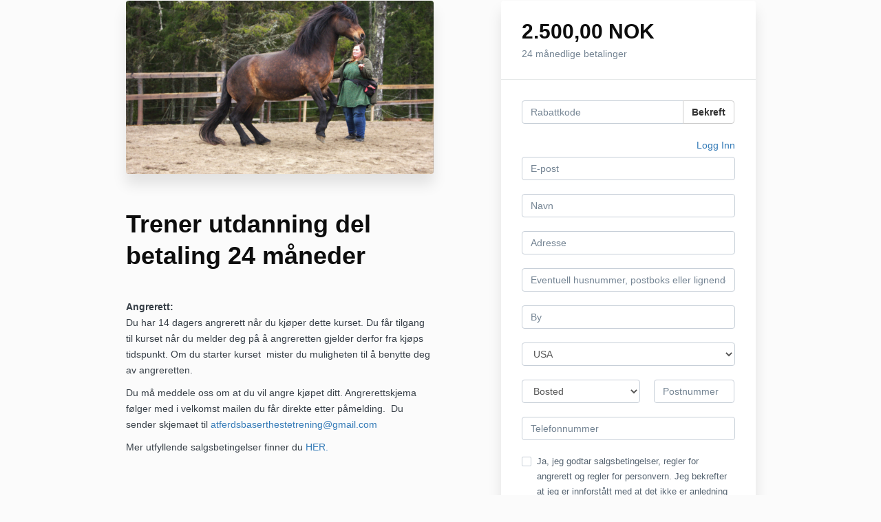

--- FILE ---
content_type: text/html; charset=utf-8
request_url: https://www.atferdsbaserthestetrening.no/offers/KAWGmNnV/checkout
body_size: 11109
content:
<!DOCTYPE html>
<!--[if IE 9]><html lang="nn" class="ie9"><![endif]-->
<!--[if gt IE 9]><!--><html lang="nn"><!--<![endif]-->
  <head>
    <meta charset="utf-8">
    <meta http-equiv="X-UA-Compatible" content="IE=edge">
    <meta name="viewport" content="width=device-width, initial-scale=1.0, user-scalable=no">
    <meta name="turbo-prefetch" content="false">
    <script type="text/javascript" src="https://js.stripe.com/basil/stripe.js"></script>

      <meta name="robots" content="noindex">

    <meta name="site_locale" content="nn"></meta>
    <title>Skolen for atferdsbasert hestetrening</title>
    <!-- You will need to change the version to match for Kajabi-UI/styles -->
<link rel="stylesheet" href="https://cdn.jsdelivr.net/npm/@kajabi-ui/styles@1.0.4/dist/kajabi_products/kajabi_products.css" />

<!-- Update Pine-DS/core version -->
<script type="module" src="https://cdn.jsdelivr.net/npm/@pine-ds/core@3.14.0/dist/pine-core/pine-core.esm.js"></script>
<script nomodule src="https://cdn.jsdelivr.net/npm/@pine-ds/core@3.14.0/dist/pine-core/index.esm.js"></script>

<!-- Load the toast controller -->
<script src="https://kajabi-app-assets.kajabi-cdn.com/assets/admin/pine_pds_toast_controller-c18b05ccfaa503bf8a9b1115437ccfedfe99a80d9f98e2bdaa416e44871427e5.js"></script>

    <link href="https://fonts.googleapis.com/css?family=Open+Sans:400,400i,600,600i,700,700i" rel="stylesheet">

    <link rel="stylesheet" href="https://kajabi-app-assets.kajabi-cdn.com/assets/checkout_next_gen-76bf4ffdbeb0b9fc31368e1e85cf5d0d2a26a9afa9b6e70239ef7ec9b3d680ec.css" media="all" />
    
    
    <link rel="stylesheet" href="https://kajabi-app-assets.kajabi-cdn.com/assets/ladera_masquerade_member-2ec5c467d2adc3e29d7e1af082357f7863a64ec4196a369472eeb085ca6f6587.css" media="screen" />
    <meta name="csrf-param" content="authenticity_token" />
<meta name="csrf-token" content="ZTu5K/cNRNsbVkygyOsIc8NcpQCjvp9Oc4ZD0TvrPZ763RmewTApRfWaDDARN9ICXOpk/xmzp25CkJnC891yLg==" />
        <script async src="https://www.googletagmanager.com/gtag/js?id=G-GTBWYV09JY{}&l=kajabiDataLayer"></script>
<script>
    window.kajabiDataLayer = window.kajabiDataLayer || [];
    function ktag(){kajabiDataLayer.push(arguments);}
    ktag('js', new Date());
    ktag('config', 'G-GTBWYV09JY');
</script>

    <script>
      const analyticsOptions = {"event_category":"member_checkout","productSku":2149607664,"productName":"Trener utdanning del betaling 24 måneder","checkoutVersion":"next_gen","currencyCode":"NOK","transactionRevenue":"2500.0","offerType":"multipay","memberLoginRequired":false,"priceStrategy":"fixed","siteId":2148305153,"siteName":"Skolen for atferdsbasert hestetrening","accountId":2148276924,"heroTier":"25k","businessType":"teacher_or_instructor","experience":"existing_online_part_time","industry":"academics_teacher_training","isKajabiPayments":false,"stripeElement":"card"}
;
      const kajabiPaymentsOffer = (false === true);

      if (kajabiPaymentsOffer) {
        analyticsOptions.applePayDisplayed = !!window.ApplePaySession
      }

      ktag('event', 'view_cart', analyticsOptions);
    </script>

  
  
    <script src="https://www.paypalobjects.com/api/checkout.js"></script>

    
      <link rel="icon" type="image/x-icon" href="https://kajabi-storefronts-production.kajabi-cdn.com/kajabi-storefronts-production/file-uploads/sites/2148305153/images/b023543-1a1d-2a31-1dab-2fe25e22316_hesteglede_logo_pms.png" />

          <script type="text/javascript">
        if (typeof (window.rudderanalytics) === "undefined") {
          !function(){"use strict";window.RudderSnippetVersion="3.0.3";var sdkBaseUrl="https://cdn.rudderlabs.com/v3"
          ;var sdkName="rsa.min.js";var asyncScript=true;window.rudderAnalyticsBuildType="legacy",window.rudderanalytics=[]
          ;var e=["setDefaultInstanceKey","load","ready","page","track","identify","alias","group","reset","setAnonymousId","startSession","endSession","consent"]
          ;for(var n=0;n<e.length;n++){var t=e[n];window.rudderanalytics[t]=function(e){return function(){
          window.rudderanalytics.push([e].concat(Array.prototype.slice.call(arguments)))}}(t)}try{
          new Function('return import("")'),window.rudderAnalyticsBuildType="modern"}catch(a){}
          if(window.rudderAnalyticsMount=function(){
          "undefined"==typeof globalThis&&(Object.defineProperty(Object.prototype,"__globalThis_magic__",{get:function get(){
          return this},configurable:true}),__globalThis_magic__.globalThis=__globalThis_magic__,
          delete Object.prototype.__globalThis_magic__);var e=document.createElement("script")
          ;e.src="".concat(sdkBaseUrl,"/").concat(window.rudderAnalyticsBuildType,"/").concat(sdkName),e.async=asyncScript,
          document.head?document.head.appendChild(e):document.body.appendChild(e)
          },"undefined"==typeof Promise||"undefined"==typeof globalThis){var d=document.createElement("script")
          ;d.src="https://polyfill-fastly.io/v3/polyfill.min.js?version=3.111.0&features=Symbol%2CPromise&callback=rudderAnalyticsMount",
          d.async=asyncScript,document.head?document.head.appendChild(d):document.body.appendChild(d)}else{
          window.rudderAnalyticsMount()}window.rudderanalytics.load("2apYBMHHHWpiGqicceKmzPebApa","https://kajabiaarnyhwq.dataplane.rudderstack.com",{})}();
        }
      </script>
      <script type="text/javascript">
        if (typeof (window.rudderanalytics) !== "undefined") {
          rudderanalytics.page({"account_id":"2148276924","site_id":"2148305153"});
        }
      </script>
      <script type="text/javascript">
        if (typeof (window.rudderanalytics) !== "undefined") {
          (function () {
            function AnalyticsClickHandler (event) {
              const targetEl = event.target.closest('a') || event.target.closest('button');
              if (targetEl) {
                rudderanalytics.track('Site Link Clicked', Object.assign(
                  {"account_id":"2148276924","site_id":"2148305153"},
                  {
                    link_text: targetEl.textContent.trim(),
                    link_href: targetEl.href,
                    tag_name: targetEl.tagName,
                  }
                ));
              }
            };
            document.addEventListener('click', AnalyticsClickHandler);
          })();
        }
      </script>

  </head>
  <body class="offer-checkout offer-checkout-show offer-checkout-offer-2149607664 offer-checkout-next-gen checkout-email-autofill offer-checkout--analytics">
    <script src="https://kajabi-app-assets.kajabi-cdn.com/assets/iframe_detector-11ee2500a3041daf902cf68b2ef697c2b7ea30d3388009e2d76e5616514c1af5.js"></script>
    

    

    <script type="text/javascript">
  window.CLIENT_INFO = window.CLIENT_INFO || {};
  window.CLIENT_INFO.site_id = 2148305153;
  window.CLIENT_INFO.locale = "nn";
  window.CLIENT_INFO.features =   window.CLIENT_INFO.features || {};
  window.CLIENT_INFO.imagePaths = window.CLIENT_INFO.imagePaths || {};
  window.CLIENT_INFO.imagePaths.default = "https://kajabi-app-assets.kajabi-cdn.com/assets/default_image-cff4ebeceb3839d5908ba7c7d5071a751234f2a6b34575505002eef3deb5e3c7.png";
  window.CLIENT_INFO.imagePaths.default_avatar = "https://kajabi-app-assets.kajabi-cdn.com/assets/defaults/default_avatar-b3744a61876b6f23004ea211ac36efc3ce9b91d5e3cfe612869f2f48f20c4f38.jpg";


    window.CLIENT_INFO.ga_id = "G-GTBWYV09JY"

  window.CLIENT_INFO.env = "production";
  // Ideally this is "unknown" as the default value, but this preserves existing behavior
  window.CLIENT_INFO.git_sha = "c62b26a45e304092e74cb64aa3649282ef9563ba";

  window.CLIENT_INFO.sentry_dsn = 'https://d12d127409fc4e5ab2f1cfe05c49b376:1d9ce92bb71b4391a6c2536171cbabe8@o485653.ingest.sentry.io/5541287';
  window.CLIENT_INFO.app_name = 'kajabi-storefronts-production';
  window.CLIENT_INFO.datadogEmbeddedCheckoutSampleRate = "100";

    window.CLIENT_INFO.account = {
      id: 2148276924,
      tier: "25k",
      businessType: "teacher_or_instructor",
      experience: "existing_online_part_time",
      industry: "academics_teacher_training"
    }



    window.CLIENT_INFO.offer_token = "KAWGmNnV";
</script>















<form class="simple_form offer-checkout-form" id="new_checkout_offer" data-fancy-placeholders="" data-parsley-validate="true" data-stripe-form-disabled="false" novalidate="novalidate" action="/offers/KAWGmNnV/checkout" accept-charset="UTF-8" method="post"><input name="utf8" type="hidden" value="&#x2713;" autocomplete="off" /><input type="hidden" name="authenticity_token" value="a5Lu1cvOdxwr3F896Ao78QW7dyxMUqkfhBiDEIz01/P9PbFNtrQ7VwVKhYm/C+A+xhd/g23sRVFP8vh4IGjO2A==" autocomplete="off" />
  
<div class="content">
  <div class="container">
    <div class="row">
      <div class="col-md-12">
        

      </div>
    </div>

      <div class="row" data-kjb-element="mobile-form-top">
        <div class="col-md-offset-1 col-md-5 checkout-content-left">
          <div class="panel checkout-panel"
     define="{ checkoutPanel: new App.CheckoutPanel(this, {&quot;hasSetupFee&quot;:true,&quot;showPayment&quot;:true,&quot;basePrice&quot;:{&quot;cents&quot;:250000,&quot;currency_iso&quot;:&quot;NOK&quot;},&quot;hasAdditionalPaymentMethods&quot;:false,&quot;quantityRemaining&quot;:null,&quot;qtyLimitDisplayEnabled&quot;:false,&quot;qtyLimitDisplayThreshold&quot;:1}) }"
     context="checkoutPanel"
     data-offer-token="KAWGmNnV"
>
  <div class="panel-heading">
    
  <h1 class="checkout-panel-title js-checkout-panel-price-discountable">
    2.500,00 NOK 
  </h1>

    <h4 class="checkout-panel-subtitle js-checkout-panel-price-discountable">
      24 månedlige betalinger
    </h4>


  </div>

  <div eval="new App.CheckoutPriceBreakdown(this, { alwaysShowBreakdown: false })">
</div>


  <div class="panel-body">
    <div id="main-flash-messages">

</div>

      <div define="{ couponPanel: new App.CouponPanel(this) }" context="couponPanel" id="coupon-panel" class="coupon-validation">
  <div class="form-group coupon-field">
    <div class="input-group">
      <input type="text" name="coupon" class="form-control coupon-code-field" value=""
        placeholder="Rabattkode"
        data-invalid-message="Ugyldig rabattkode"
        data-valid-message="Kupongen ble brukt"
        data-parsley-pattern="^\s*$"
        data-parsley-trigger="submit"
        data-parsley-error-message="Vennligst gjelder kupongen">
      <span class="input-group-btn">
        <button class="btn btn-default coupon-code-button js-keep-visible"
          data-url="/offers/KAWGmNnV/checkout/validate_coupon">
          Bekreft
        </button>
      </span>
    </div>
</div></div>



        
    <input data-js-time-zone="" autocomplete="off" type="hidden" name="checkout_offer[member][time_zone]" id="checkout_offer_member_time_zone" />
    <a class="checkout-panel__log-in-link" href="https://www.atferdsbaserthestetrening.no/login?offer_token=KAWGmNnV">Logg Inn</a>
    <div class="form-group email required checkout_offer_member_email"><input class="form-control string email required form-control required" autocomplete="email" placeholder="E-post" type="email" value="" name="checkout_offer[member][email]" id="checkout_offer_member_email" /></div>

        <div class="form-group string required checkout_offer_member_name"><input class="form-control string required form-control required" data-parsley-required-message="* Må fylles ut" data-parsley-type-message="er ugyldig" data-parsley-group="account_information" placeholder="Navn" type="text" value="" name="checkout_offer[member][name]" id="checkout_offer_member_name" /></div>
    <input type="hidden" name="frictionless" id="frictionless" value="true" autocomplete="off" />


    <div kjb-settings-id="offer_collect_address">
      
      <div class="form-group string optional checkout_offer_extra_contact_information_address_line_1"><input class="form-control string optional required" autocomplete="street-address" bind="address_line_1" data-parsley-required-message="* Må fylles ut" data-parsley-type-message="er ugyldig" data-parsley-group="extra_contact_information" placeholder="Adresse" type="text" name="checkout_offer[extra_contact_information][address_line_1]" id="checkout_offer_extra_contact_information_address_line_1" /></div>
      <div class="form-group string optional checkout_offer_extra_contact_information_address_line_2"><input class="form-control string optional" autocomplete="street-address" bind="address_line_2" data-parsley-required-message="* Må fylles ut" data-parsley-type-message="er ugyldig" data-parsley-group="extra_contact_information" placeholder="Eventuell husnummer, postboks eller lignende" type="text" name="checkout_offer[extra_contact_information][address_line_2]" id="checkout_offer_extra_contact_information_address_line_2" /></div>
      <div class="form-group string optional checkout_offer_extra_contact_information_address_city"><input class="form-control string optional required" bind="city" data-parsley-required-message="* Må fylles ut" data-parsley-type-message="er ugyldig" data-parsley-group="extra_contact_information" placeholder="By" type="text" name="checkout_offer[extra_contact_information][address_city]" id="checkout_offer_extra_contact_information_address_city" /></div>
            <div class="form-group">
        <select class="form-control" id="input-address-country" bind="country" name="checkout_offer[extra_contact_information][address_country]"><option selected="selected" value="US">USA</option>
<option value="CA">Canada</option>
<option value="GB">Storbritannia</option>
<option value="AU">Australia</option>
<option value="DE">Tyskland</option>
<option disabled="disabled" value="---------------">---------------</option>
<option value="AF">Afghanistan</option>
<option value="AX">Åland</option>
<option value="AL">Albania</option>
<option value="DZ">Algerie</option>
<option value="AS">Amerikansk Samoa</option>
<option value="AD">Andorra</option>
<option value="AO">Angola</option>
<option value="AI">Anguilla</option>
<option value="AQ">Antarktika</option>
<option value="AG">Antigua og Barbuda</option>
<option value="AR">Argentina</option>
<option value="AM">Armenia</option>
<option value="AW">Aruba</option>
<option value="AZ">Aserbajdsjan</option>
<option value="TL">Aust-Timor</option>
<option value="AT">Austerrike</option>
<option value="AU">Australia</option>
<option value="BS">Bahamas</option>
<option value="BH">Bahrain</option>
<option value="BD">Bangladesh</option>
<option value="BB">Barbados</option>
<option value="BE">Belgia</option>
<option value="BZ">Belize</option>
<option value="BJ">Benin</option>
<option value="BM">Bermuda</option>
<option value="BT">Bhutan</option>
<option value="BO">Bolivia</option>
<option value="BQ">Bonaire, Sint Eustatius and Saba</option>
<option value="BA">Bosnia-Hercegovina</option>
<option value="BW">Botswana</option>
<option value="BV">Bouvetøya</option>
<option value="BR">Brasil</option>
<option value="BN">Brunei</option>
<option value="BG">Bulgaria</option>
<option value="BF">Burkina Faso</option>
<option value="BI">Burundi</option>
<option value="CV">Cabo Verde</option>
<option value="CA">Canada</option>
<option value="KY">Caymanøyane</option>
<option value="CL">Chile</option>
<option value="CX">Christmasøya</option>
<option value="CO">Colombia</option>
<option value="CK">Cookøyane</option>
<option value="CR">Costa Rica</option>
<option value="CU">Cuba</option>
<option value="CW">Curaçao</option>
<option value="CZ">Czechia</option>
<option value="DK">Danmark</option>
<option value="AE">Dei sameinte arabiske emirata</option>
<option value="CD">Den demokratiske republikken Kongo</option>
<option value="DO">Den dominikanske republikken</option>
<option value="CF">Den sentralafrikanske republikken</option>
<option value="IO">Det britiske området i Indiahavet</option>
<option value="DJ">Djibouti</option>
<option value="DM">Dominica</option>
<option value="EC">Ecuador</option>
<option value="EG">Egypt</option>
<option value="GQ">Ekvatorial-Guinea</option>
<option value="SV">El Salvador</option>
<option value="CI">Elfenbeinskysten</option>
<option value="ER">Eritrea</option>
<option value="EE">Estland</option>
<option value="SZ">Eswatini</option>
<option value="ET">Etiopia</option>
<option value="FO">Færøyane</option>
<option value="FK">Falklandsøyane</option>
<option value="FJ">Fiji</option>
<option value="PH">Filippinane</option>
<option value="FI">Finland</option>
<option value="FR">Frankrike</option>
<option value="GF">Fransk Guyana</option>
<option value="PF">Fransk Polynesia</option>
<option value="TF">Franske sørlege territorium</option>
<option value="GA">Gabon</option>
<option value="GM">Gambia</option>
<option value="GE">Georgia</option>
<option value="GH">Ghana</option>
<option value="GI">Gibraltar</option>
<option value="GD">Grenada</option>
<option value="GL">Grønland</option>
<option value="GP">Guadeloupe</option>
<option value="GU">Guam</option>
<option value="GT">Guatemala</option>
<option value="GG">Guernsey</option>
<option value="GN">Guinea</option>
<option value="GW">Guinea-Bissau</option>
<option value="GY">Guyana</option>
<option value="HT">Haiti</option>
<option value="HM">Heard- og McDonaldøyane</option>
<option value="GR">Hellas</option>
<option value="HN">Honduras</option>
<option value="HK">Hongkong</option>
<option value="IN">India</option>
<option value="ID">Indonesia</option>
<option value="IQ">Irak</option>
<option value="IR">Iran</option>
<option value="IE">Irland</option>
<option value="IS">Island</option>
<option value="IL">Israel</option>
<option value="IT">Italia</option>
<option value="JM">Jamaica</option>
<option value="JP">Japan</option>
<option value="YE">Jemen</option>
<option value="JE">Jersey</option>
<option value="VG">Jomfruøyane (Storbritannia)</option>
<option value="VI">Jomfruøyane (USA)</option>
<option value="JO">Jordan</option>
<option value="KH">Kambodsja</option>
<option value="CM">Kamerun</option>
<option value="KZ">Kasakhstan</option>
<option value="KE">Kenya</option>
<option value="CN">Kina</option>
<option value="KG">Kirgisistan</option>
<option value="KI">Kiribati</option>
<option value="CC">Kokosøyane</option>
<option value="KM">Komorane</option>
<option value="CG">Kongo</option>
<option value="HR">Kroatia</option>
<option value="KW">Kuwait</option>
<option value="BY">Kviterussland</option>
<option value="CY">Kypros</option>
<option value="LA">Laos</option>
<option value="LV">Latvia</option>
<option value="LS">Lesotho</option>
<option value="LB">Libanon</option>
<option value="LR">Liberia</option>
<option value="LY">Libya</option>
<option value="LI">Liechtenstein</option>
<option value="LT">Litauen</option>
<option value="LU">Luxembourg; Luxemburg</option>
<option value="MO">Macao</option>
<option value="MG">Madagaskar</option>
<option value="MW">Malawi</option>
<option value="MY">Malaysia</option>
<option value="MV">Maldivane</option>
<option value="ML">Mali</option>
<option value="MT">Malta</option>
<option value="MA">Marokko</option>
<option value="MH">Marshalløyane</option>
<option value="MQ">Martinique</option>
<option value="MR">Mauritania</option>
<option value="MU">Mauritius</option>
<option value="YT">Mayotte</option>
<option value="MX">Mexico</option>
<option value="FM">Mikronesiaføderasjonen</option>
<option value="UM">Mindre utanforliggjande øyar til USA</option>
<option value="MD">Moldova</option>
<option value="MC">Monaco</option>
<option value="MN">Mongolia</option>
<option value="ME">Montenegro</option>
<option value="MS">Montserrat</option>
<option value="MZ">Mosambik</option>
<option value="MM">Myanmar</option>
<option value="NA">Namibia</option>
<option value="NR">Nauru</option>
<option value="NL">Nederland</option>
<option value="NP">Nepal</option>
<option value="NZ">New Zealand</option>
<option value="NI">Nicaragua</option>
<option value="NE">Niger</option>
<option value="NG">Nigeria</option>
<option value="NU">Niue</option>
<option value="KP">Nord-Korea</option>
<option value="MP">Nord-Marianane</option>
<option value="NO">Noreg</option>
<option value="NF">Norfolkøya</option>
<option value="MK">North Macedonia</option>
<option value="NC">Ny-Caledonia</option>
<option value="OM">Oman</option>
<option value="IM">Øya Man</option>
<option value="PK">Pakistan</option>
<option value="PW">Palau</option>
<option value="PS">Palestina</option>
<option value="PA">Panama</option>
<option value="PG">Papua Ny-Guinea</option>
<option value="PY">Paraguay</option>
<option value="PE">Peru</option>
<option value="PN">Pitcairn</option>
<option value="PL">Polen</option>
<option value="PT">Portugal</option>
<option value="PR">Puerto Rico</option>
<option value="QA">Qatar</option>
<option value="RE">Réunion</option>
<option value="RO">Romania</option>
<option value="RU">Russland</option>
<option value="RW">Rwanda</option>
<option value="BL">Saint Barthélemy</option>
<option value="MF">Saint Martin (French part)</option>
<option value="VC">Saint Vincent og Grenadinane</option>
<option value="PM">Saint-Pierre-et-Miquelon</option>
<option value="SB">Salomonøyane</option>
<option value="WS">Samoa</option>
<option value="SM">San Marino</option>
<option value="ST">São Tomé og Príncipe</option>
<option value="SA">Saudi-Arabia</option>
<option value="SN">Senegal</option>
<option value="RS">Serbia</option>
<option value="SC">Seychellane</option>
<option value="SL">Sierra Leone</option>
<option value="SG">Singapore</option>
<option value="SX">Sint Maarten (Dutch part)</option>
<option value="SK">Slovakia</option>
<option value="SI">Slovenia</option>
<option value="SO">Somalia</option>
<option value="ZA">Sør-Afrika</option>
<option value="GS">Sør-Georgia og dei sørlege Sandwichøyane</option>
<option value="KR">Sør-Korea</option>
<option value="SS">Sør-Sudan</option>
<option value="ES">Spania</option>
<option value="LK">Sri Lanka</option>
<option value="SH">St. Helena, Ascension og Tristan da Cunha</option>
<option value="KN">St. Kitts og Nevis; Saint Kitts og Nevis</option>
<option value="LC">St. Lucia; Saint Lucia</option>
<option value="GB">Storbritannia</option>
<option value="SD">Sudan</option>
<option value="SR">Surinam</option>
<option value="SJ">Svalbard og Jan Mayen</option>
<option value="CH">Sveits</option>
<option value="SE">Sverige</option>
<option value="SY">Syria</option>
<option value="TJ">Tadsjikistan</option>
<option value="TW">Taiwan</option>
<option value="TZ">Tanzania</option>
<option value="TH">Thailand</option>
<option value="TG">Togo</option>
<option value="TK">Tokelau</option>
<option value="TO">Tonga</option>
<option value="TT">Trinidad og Tobago</option>
<option value="TD">Tsjad</option>
<option value="TN">Tunisia</option>
<option value="TM">Turkmenistan</option>
<option value="TC">Turks- og Caicosøyane</option>
<option value="TV">Tuvalu</option>
<option value="TR">Tyrkia</option>
<option value="DE">Tyskland</option>
<option value="US">USA</option>
<option value="UG">Uganda</option>
<option value="UA">Ukraina</option>
<option value="HU">Ungarn</option>
<option value="UY">Uruguay</option>
<option value="UZ">Usbekistan</option>
<option value="VU">Vanuatu</option>
<option value="VA">Vatikanstaten</option>
<option value="VE">Venezuela</option>
<option value="EH">Vest-Sahara</option>
<option value="VN">Vietnam</option>
<option value="WF">Wallis- og Futunaøyane</option>
<option value="ZM">Zambia</option>
<option value="ZW">Zimbabwe</option></select>
      </div>

      <div class="row">
        <div class="col-md-7">
          <div class="form-group">
            <select bind="state" class="form-control required" data-parsley-required-message="* Må fylles ut" data-parsley-type-message="er ugyldig" data-parsley-group="extra_contact_information" name="checkout_offer[extra_contact_information][address_state]" id="checkout_offer_extra_contact_information_address_state"><option value="" disabled="disabled" selected="selected">Bosted</option>
<option value="AK">Alaska</option>
<option value="AL">Alabama</option>
<option value="AR">Arkansas</option>
<option value="AS">American Samoa</option>
<option value="AZ">Arizona</option>
<option value="CA">California</option>
<option value="CO">Colorado</option>
<option value="CT">Connecticut</option>
<option value="DC">District of Columbia</option>
<option value="DE">Delaware</option>
<option value="FL">Florida</option>
<option value="GA">Georgia</option>
<option value="GU">Guam</option>
<option value="HI">Hawaii</option>
<option value="IA">Iowa</option>
<option value="ID">Idaho</option>
<option value="IL">Illinois</option>
<option value="IN">Indiana</option>
<option value="KS">Kansas</option>
<option value="KY">Kentucky</option>
<option value="LA">Louisiana</option>
<option value="MA">Massachusetts</option>
<option value="MD">Maryland</option>
<option value="ME">Maine</option>
<option value="MI">Michigan</option>
<option value="MN">Minnesota</option>
<option value="MO">Missouri</option>
<option value="MP">Northern Mariana Islands</option>
<option value="MS">Mississippi</option>
<option value="MT">Montana</option>
<option value="NC">North Carolina</option>
<option value="ND">North Dakota</option>
<option value="NE">Nebraska</option>
<option value="NH">New Hampshire</option>
<option value="NJ">New Jersey</option>
<option value="NM">New Mexico</option>
<option value="NV">Nevada</option>
<option value="NY">New York</option>
<option value="OH">Ohio</option>
<option value="OK">Oklahoma</option>
<option value="OR">Oregon</option>
<option value="PA">Pennsylvania</option>
<option value="PR">Puerto Rico</option>
<option value="RI">Rhode Island</option>
<option value="SC">South Carolina</option>
<option value="SD">South Dakota</option>
<option value="TN">Tennessee</option>
<option value="TX">Texas</option>
<option value="UM">United States Minor Outlying Islands</option>
<option value="UT">Utah</option>
<option value="VA">Virginia</option>
<option value="VI">Virgin Islands, U.S.</option>
<option value="VT">Vermont</option>
<option value="WA">Washington</option>
<option value="WI">Wisconsin</option>
<option value="WV">West Virginia</option>
<option value="WY">Wyoming</option></select>
          </div>
        </div>
        <div class="col-md-5">
          <div class="form-group string optional checkout_offer_extra_contact_information_address_zip"><input class="form-control string optional required" autocomplete="postal_code" bind="zip" data-parsley-required-message="* Må fylles ut" data-parsley-type-message="er ugyldig" data-parsley-group="extra_contact_information" placeholder="Postnummer" type="text" name="checkout_offer[extra_contact_information][address_zip]" id="checkout_offer_extra_contact_information_address_zip" /></div>
        </div>
      </div>
    </div>

  

    <div class="form-group tel optional checkout_offer_extra_contact_information_phone_number"><input class="form-control string tel optional required" autocomplete="tel" bind="phone_number" kjb-settings-id="offer_collect_phone_number" data-parsley-required-message="* Må fylles ut" data-parsley-type-message="er ugyldig" data-parsley-group="extra_contact_information" placeholder="Telefonnummer" type="tel" name="checkout_offer[extra_contact_information][phone_number]" id="checkout_offer_extra_contact_information_phone_number" /></div>

    <div class="form-group boolean optional checkout_offer_extra_contact_information_custom_22"><div class="checkbox"><input value="0" autocomplete="off" type="hidden" name="checkout_offer[extra_contact_information][custom_22]" /><label class="boolean optional" for="checkout_offer_extra_contact_information_custom_22"><input class="boolean optional required" bind="custom_22" data-parsley-required-message="* Må fylles ut" data-parsley-type-message="er ugyldig" data-parsley-group="extra_contact_information" type="checkbox" value="1" name="checkout_offer[extra_contact_information][custom_22]" id="checkout_offer_extra_contact_information_custom_22" />Ja, jeg godtar salgsbetingelser, regler for angrerett og regler for personvern. Jeg bekrefter at jeg er innforstått med at det ikke er anledning til å melde seg av kurset/utdanningen etter at frist for angrerett er utløpt eller bortfalt, og at jeg da er forpliktet til å betale fult ut for kurset/utdanningen selv om jeg unnlater eller blir forhindret fra å benytte meg av dette i avtaleperioden, uavhengig av hva som er årsak til dette, og uavhengig av om det er avtalt oppdelt betaling eller ikke.</label></div></div>
    <div class="form-group boolean optional checkout_offer_extra_contact_information_custom_23"><div class="checkbox"><input value="0" autocomplete="off" type="hidden" name="checkout_offer[extra_contact_information][custom_23]" /><label class="boolean optional" for="checkout_offer_extra_contact_information_custom_23"><input class="boolean optional" bind="custom_23" data-parsley-required-message="* Må fylles ut" data-parsley-type-message="er ugyldig" data-parsley-group="extra_contact_information" type="checkbox" value="1" name="checkout_offer[extra_contact_information][custom_23]" id="checkout_offer_extra_contact_information_custom_23" />Ja, jeg bekrefter at jeg er innforstått med at angreretten bortfaller så snart jeg startet kurset/utdanningen.</label></div></div>
    <div class="form-group select optional checkout_offer_extra_contact_information_custom_7"><label class="control-label select optional" for="checkout_offer_extra_contact_information_custom_7">Ønsker du og ta atferdsbasert hestetrener trinn 1 over 1 eller 2 år?</label><select class="form-control select optional" bind="custom_7" data-parsley-required-message="* Må fylles ut" data-parsley-type-message="er ugyldig" data-parsley-group="extra_contact_information" name="checkout_offer[extra_contact_information][custom_7]" id="checkout_offer_extra_contact_information_custom_7"><option value="" label=" "></option>
<option value="1 år ">1 år </option>
<option value="2 år">2 år</option></select></div>


  
<div class="hide" define="{ checkoutPaymentStep: new App.CheckoutPaymentStep(this, false, &quot;stripe&quot;, false) }" bind-show="showPayment">
  
<input type="hidden" name="checkout_offer[payment_provider]" bind="checkoutPaymentStep.paymentType" />

    <div class=" hide" bind-show="checkoutPaymentStep.paymentType == &#39;stripe&#39; || checkoutPaymentStep.paymentType == &#39;kajabi_payments&#39; || checkoutPaymentStep.hasAdditionalPaymentMethods">
      

<div class="new-credit-card" data-stripe-elements-form="pk_live_GM2gUsVfs3fY1xot5C7WDhBP" data-stripe-elements-options="{&quot;stripeAccount&quot;:&quot;acct_1PC20WDTepP0Ii35&quot;,&quot;analyticsOptions&quot;:{&quot;event_category&quot;:&quot;member_checkout&quot;,&quot;productSku&quot;:2149607664,&quot;productName&quot;:&quot;Trener utdanning del betaling 24 måneder&quot;,&quot;checkoutVersion&quot;:&quot;next_gen&quot;,&quot;currencyCode&quot;:&quot;NOK&quot;,&quot;transactionRevenue&quot;:&quot;2500.0&quot;,&quot;offerType&quot;:&quot;multipay&quot;,&quot;memberLoginRequired&quot;:false,&quot;priceStrategy&quot;:&quot;fixed&quot;,&quot;siteId&quot;:2148305153,&quot;siteName&quot;:&quot;Skolen for atferdsbasert hestetrening&quot;,&quot;accountId&quot;:2148276924,&quot;heroTier&quot;:&quot;25k&quot;,&quot;businessType&quot;:&quot;teacher_or_instructor&quot;,&quot;experience&quot;:&quot;existing_online_part_time&quot;,&quot;industry&quot;:&quot;academics_teacher_training&quot;,&quot;paymentMethod&quot;:&quot;stripe&quot;,&quot;isKajabiPayments&quot;:false,&quot;stripeElement&quot;:&quot;card&quot;},&quot;publishableKey&quot;:&quot;pk_live_GM2gUsVfs3fY1xot5C7WDhBP&quot;,&quot;mode&quot;:&quot;card&quot;,&quot;currency&quot;:&quot;NOK&quot;,&quot;amount&quot;:250000,&quot;exponent&quot;:2,&quot;siteName&quot;:&quot;Skolen for atferdsbasert hestetrening&quot;,&quot;stripeElementTimeoutPromptMessage&quot;:&quot;Vanskeligheter med å koble til betalingsbehandleren. Oppdater siden og prøv igjen&quot;,&quot;locale&quot;:&quot;no&quot;,&quot;hidePostalCode&quot;:&quot;false&quot;}">
  <div class="form-group">
     <div id="card-element" class="form-control card-element"></div>
  </div>
</div>
  <div class="form-group">
    <small class="field-info">
      <i class="field-info__icon mi" aria-hidden="true">lock</i>
      <span class="field-info__value">
        Betalingsinformasjonen din blir lagret på en sikker server for fremtidige kjøp
      </span>
    </small>
  </div>


<input value="card" autocomplete="off" type="hidden" name="checkout_offer[payment_method_type]" id="checkout_offer_payment_method_type" />
<input value="" autocomplete="off" type="hidden" name="checkout_offer[payment_wallet_type]" id="checkout_offer_payment_wallet_type" />

<input type="hidden" name="checkout_offer[payment_intent_id]" data-stripe-payment-intent />
<input id="new_stripe_payment_method"
       type="hidden"
       name="checkout_offer[payment_method_id]"
       data-stripe-payment-method
        />

</div>


</div>

  <div class="form-group boolean optional checkout_offer_opt_in"><div class="checkbox"><input value="0" autocomplete="off" type="hidden" name="checkout_offer[opt_in]" /><label class="boolean optional" for="checkout_offer_opt_in"><input class="boolean optional" type="checkbox" value="1" name="checkout_offer[opt_in]" id="checkout_offer_opt_in" />Abonner på vår e-postliste.</label></div></div>



  
<input type="hidden" name="coupon_code" id="stripe_coupon_id" value="" autocomplete="off" />
<input type="hidden" name="single_use_code" id="single_use_code" value="" autocomplete="off" />
<input type="hidden" name="affiliate_coupon_code" id="affiliate_coupon_code" value="" autocomplete="off" />

  <div class="checkout-panel__btn-wrapper hide" bind-show="typeof checkoutPaymentStep === &#39;undefined&#39; || checkoutPaymentStep.paymentType != &#39;paypal&#39; || window.freePwyw || freeForeverCouponApplied">
  <input type="submit" name="commit" value="Fullfør ditt kjøp" bind-event-click="submitCheckout({&quot;event_category&quot;:&quot;member_checkout&quot;,&quot;productSku&quot;:2149607664,&quot;productName&quot;:&quot;Trener utdanning del betaling 24 måneder&quot;,&quot;checkoutVersion&quot;:&quot;next_gen&quot;,&quot;currencyCode&quot;:&quot;NOK&quot;,&quot;transactionRevenue&quot;:&quot;2500.0&quot;,&quot;offerType&quot;:&quot;multipay&quot;,&quot;memberLoginRequired&quot;:false,&quot;priceStrategy&quot;:&quot;fixed&quot;,&quot;siteId&quot;:2148305153,&quot;siteName&quot;:&quot;Skolen for atferdsbasert hestetrening&quot;,&quot;accountId&quot;:2148276924,&quot;heroTier&quot;:&quot;25k&quot;,&quot;businessType&quot;:&quot;teacher_or_instructor&quot;,&quot;experience&quot;:&quot;existing_online_part_time&quot;,&quot;industry&quot;:&quot;academics_teacher_training&quot;,&quot;paymentMethod&quot;:&quot;stripe&quot;,&quot;isKajabiPayments&quot;:false,&quot;stripeElement&quot;:&quot;card&quot;})" class="btn btn-primary btn-block checkout-panel-btn" data-disable-with="Bekreft…" />
</div>



  </div>
</div>

        </div>
        <div class="col-md-6">
          <div class="checkout-content">
    <img class="img-responsive checkout-content-img" kjb-settings-id="offer-image-section" src="https://kajabi-storefronts-production.kajabi-cdn.com/kajabi-storefronts-production/file-uploads/site/2148305153/images/63306fe-5a06-f4ed-c430-1f20b303b3e_973b9429-106a-4004-ae09-ac6df2456fd9.jpg" />
  <h1 class="checkout-content-title" kjb-settings-id="offer-title-section">Trener utdanning del betaling 24 måneder</h1>
  <div class="checkout-content-body" kjb-settings-id="checkout-copy-section">
    <p><span><strong>Angrerett:<br></strong>Du har 14 dagers angrerett når du kjøper dette kurset. Du får tilgang til kurset når du melder deg på å angreretten gjelder derfor fra kjøps tidspunkt. Om du starter kurset&nbsp; mister du muligheten til å benytte deg av angreretten.</span></p>
<p><span>Du må meddele oss om at du vil angre kjøpet ditt. Angrerettskjema følger med i velkomst mailen du får direkte etter påmelding.&nbsp; Du sender skjemaet til&nbsp;<a href="/cdn-cgi/l/email-protection#91f0e5f7f4e3f5e2f3f0e2f4e3e5f9f4e2e5f4e5e3f4fff8fff6d1f6fcf0f8fdbff2fefc"><span class="__cf_email__" data-cfemail="1b7a6f7d7e697f68797a687e696f737e686f7e6f697e7572757c5b7c767a727735787476">[email&#160;protected]</span></a></span></p>
<p><span>Mer utfyllende salgsbetingelser finner du&nbsp;<a href="https://www.atferdsbaserthestetrening.no/kjops-og-salgs-betingelser" target="_blank" rel="noopener noreferrer">HER.</a></span></p>
  </div>
</div>

          
        </div>
      </div>

    <div class="row">
      <div class="col-12">
        
      </div>
    </div>
  </div>

</div>

</form>


      <script data-cfasync="false" src="/cdn-cgi/scripts/5c5dd728/cloudflare-static/email-decode.min.js"></script><script src="https://kajabi-app-assets.kajabi-cdn.com/assets/checkout_manifest-a1cf91901956795bebadebaf62396d32606f4a9bc5c728b8964cd13135cf10f5.js"></script>

    
      <script src="https://kajabi-app-assets.kajabi-cdn.com/assets/fingerprinter-8aeb0ee01d16e36ebf90c24b3e1d0f75aaa91cff5a353231248eef297b054fce.js"></script>

<script src="//static.filestackapi.com/filestack-js/3.x.x/filestack.min.js"></script><script src="https://kajabi-app-assets.kajabi-cdn.com/vite/assets/kj_uploader-ee28fe1a.js" crossorigin="anonymous" type="module"></script><link rel="modulepreload" href="https://kajabi-app-assets.kajabi-cdn.com/vite/assets/index-ef3c7d47.js" as="script" crossorigin="anonymous">
<link rel="modulepreload" href="https://kajabi-app-assets.kajabi-cdn.com/vite/assets/index-ffb4245c.js" as="script" crossorigin="anonymous">
<link rel="modulepreload" href="https://kajabi-app-assets.kajabi-cdn.com/vite/assets/_commonjsHelpers-f17db62c.js" as="script" crossorigin="anonymous">
<link rel="modulepreload" href="https://kajabi-app-assets.kajabi-cdn.com/vite/assets/index-4d75239f.js" as="script" crossorigin="anonymous">
<link rel="modulepreload" href="https://kajabi-app-assets.kajabi-cdn.com/vite/assets/index-dd84ea2a.js" as="script" crossorigin="anonymous">
<link rel="modulepreload" href="https://kajabi-app-assets.kajabi-cdn.com/vite/assets/uuid-fbc100ee.js" as="script" crossorigin="anonymous">
<link rel="modulepreload" href="https://kajabi-app-assets.kajabi-cdn.com/vite/assets/main-980e1a5d.js" as="script" crossorigin="anonymous">
<link rel="modulepreload" href="https://kajabi-app-assets.kajabi-cdn.com/vite/assets/BrowserLogger-72a3c92b.js" as="script" crossorigin="anonymous">
<link rel="modulepreload" href="https://kajabi-app-assets.kajabi-cdn.com/vite/assets/index-48f72409.js" as="script" crossorigin="anonymous">
<link rel="modulepreload" href="https://kajabi-app-assets.kajabi-cdn.com/vite/assets/main-c975657b.js" as="script" crossorigin="anonymous">
<link rel="modulepreload" href="https://kajabi-app-assets.kajabi-cdn.com/vite/assets/clientInfo-16c2cd18.js" as="script" crossorigin="anonymous">
<link rel="modulepreload" href="https://kajabi-app-assets.kajabi-cdn.com/vite/assets/user-e7858bc6.js" as="script" crossorigin="anonymous"><link rel="stylesheet" href="https://kajabi-app-assets.kajabi-cdn.com/vite/assets/kj_uploader-0d526a8b.css" media="screen" />

<script type="text/javascript" src="https://cdn.jsdelivr.net/npm/dompurify@2.2.3/dist/purify.min.js"></script>

<script type="text/javascript">
  +function(a,p,P,b,y){a.appboy={};a.appboyQueue=[];for(var s="DeviceProperties Card Card.prototype.dismissCard Card.prototype.removeAllSubscriptions Card.prototype.removeSubscription Card.prototype.subscribeToClickedEvent Card.prototype.subscribeToDismissedEvent Banner CaptionedImage ClassicCard ControlCard ContentCards ContentCards.prototype.getUnviewedCardCount Feed Feed.prototype.getUnreadCardCount ControlMessage InAppMessage InAppMessage.SlideFrom InAppMessage.ClickAction InAppMessage.DismissType InAppMessage.OpenTarget InAppMessage.ImageStyle InAppMessage.Orientation InAppMessage.TextAlignment InAppMessage.CropType InAppMessage.prototype.closeMessage InAppMessage.prototype.removeAllSubscriptions InAppMessage.prototype.removeSubscription InAppMessage.prototype.subscribeToClickedEvent InAppMessage.prototype.subscribeToDismissedEvent FullScreenMessage ModalMessage HtmlMessage SlideUpMessage User User.Genders User.NotificationSubscriptionTypes User.prototype.addAlias User.prototype.addToCustomAttributeArray User.prototype.getUserId User.prototype.incrementCustomUserAttribute User.prototype.removeFromCustomAttributeArray User.prototype.setAvatarImageUrl User.prototype.setCountry User.prototype.setCustomLocationAttribute User.prototype.setCustomUserAttribute User.prototype.setDateOfBirth User.prototype.setEmail User.prototype.setEmailNotificationSubscriptionType User.prototype.setFirstName User.prototype.setGender User.prototype.setHomeCity User.prototype.setLanguage User.prototype.setLastKnownLocation User.prototype.setLastName User.prototype.setPhoneNumber User.prototype.setPushNotificationSubscriptionType InAppMessageButton InAppMessageButton.prototype.removeAllSubscriptions InAppMessageButton.prototype.removeSubscription InAppMessageButton.prototype.subscribeToClickedEvent display display.automaticallyShowNewInAppMessages display.destroyFeed display.hideContentCards display.showContentCards display.showFeed display.showInAppMessage display.toggleContentCards display.toggleFeed changeUser destroy getDeviceId initialize isPushBlocked isPushGranted isPushPermissionGranted isPushSupported logCardClick logCardDismissal logCardImpressions logContentCardsDisplayed logCustomEvent logFeedDisplayed logInAppMessageButtonClick logInAppMessageClick logInAppMessageHtmlClick logInAppMessageImpression logPurchase openSession registerAppboyPushMessages removeAllSubscriptions removeSubscription requestContentCardsRefresh requestFeedRefresh requestImmediateDataFlush resumeWebTracking setLogger setSdkAuthenticationSignature stopWebTracking subscribeToContentCardsUpdates subscribeToFeedUpdates subscribeToInAppMessage subscribeToNewInAppMessages subscribeToSdkAuthenticationFailures toggleAppboyLogging trackLocation unregisterAppboyPushMessages wipeData".split(" "),i=0;i<s.length;i++){for(var m=s[i],k=a.appboy,l=m.split("."),j=0;j<l.length-1;j++)k=k[l[j]];k[l[j]]=(new Function("return function "+m.replace(/\./g,"_")+"(){window.appboyQueue.push(arguments); return true}"))()}window.appboy.getCachedContentCards=function(){return new window.appboy.ContentCards};window.appboy.getCachedFeed=function(){return new window.appboy.Feed};window.appboy.getUser=function(){return new window.appboy.User};(y=p.createElement(P)).type='text/javascript';
    y.src='https://js.appboycdn.com/web-sdk/3.3/appboy.min.js';
    y.async=1;(b=p.getElementsByTagName(P)[0]).parentNode.insertBefore(y,b)
  }(window,document,'script');
</script>

    
  </body>
</html>


--- FILE ---
content_type: text/html; charset=utf-8
request_url: https://www.atferdsbaserthestetrening.no/offers/KAWGmNnV/checkout/price_breakdown?include_order_bump=false&coupon_code=&affiliate_coupon_code=&business_number=&always_show_breakdown=false&sequence=1
body_size: -556
content:
<div>
  <div id="data-price-display-label" data-price-display-label="Betal nå"></div>
  <div id="data-price-display-text" data-price-display-text="2.500,00"></div>
  <div id="data-price-additional-payment-methods" data-price-additional-payment-methods="[]"></div>
  <div id="data-price-due-now-price" data-due-now-price="250000"></div>
  <div id="data-price-sequence" data-price-sequence="1"></div>
</div>
